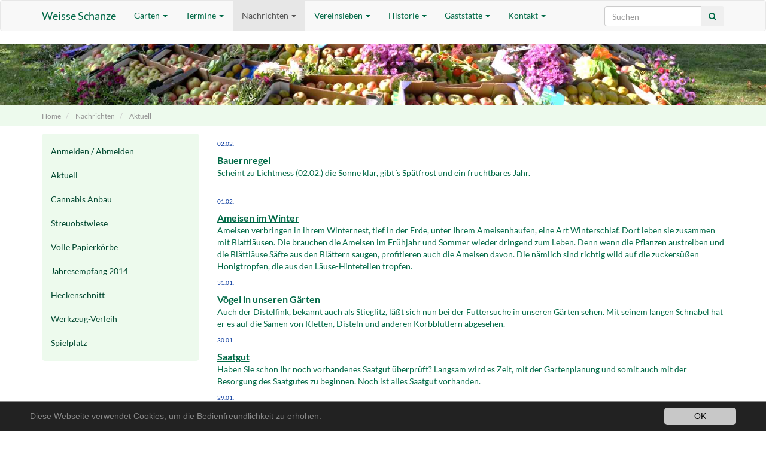

--- FILE ---
content_type: text/html;charset=utf-8
request_url: https://weisse-schanze.de/de/nachrichten/aktuell/
body_size: 6099
content:
<!DOCTYPE html>
<html dir="ltr" lang="de" xmlns="http://www.w3.org/1999/xhtml">
<head>

<meta charset="utf-8" />
<!-- 
	Mit Liebe gemacht von Ekiz & Partner http://ekiz.de

	This website is powered by TYPO3 - inspiring people to share!
	TYPO3 is a free open source Content Management Framework initially created by Kasper Skaarhoj and licensed under GNU/GPL.
	TYPO3 is copyright 1998-2016 of Kasper Skaarhoj. Extensions are copyright of their respective owners.
	Information and contribution at http://typo3.org/
-->

<base href="https://weisse-schanze.de/" />
<link rel="shortcut icon" href="/typo3conf/ext/demotemplate/Resources/Public/Images/favicon.png" type="image/png; charset=binary" />
<link rel="icon" href="/typo3conf/ext/demotemplate/Resources/Public/Images/favicon.png" type="image/png; charset=binary" />
<title>Aktuell: Kleingärtnerverein Weisse Schanze e.V. Wolfenbüttel</title>
<meta name="generator" content="TYPO3 CMS" />
<meta name="robots" content="all" />
<meta name="rating" content="general" />
<meta name="revisit-after" content="7 days" />


<link rel="stylesheet" type="text/css" href="typo3temp/stylesheet_0bb41fecbe.css?1454196698" media="all" />
<link rel="stylesheet" type="text/css" href="typo3conf/ext/demotemplate/Resources/Public/CSS/jquery-ui/jquery-ui-1.10.3.custom.css?1450805593" media="all" />
<link rel="stylesheet" type="text/css" href="typo3conf/ext/demotemplate/Resources/Public/CSS/bootstrap.css?1768319126" media="all" />
<link rel="stylesheet" type="text/css" href="typo3conf/ext/demotemplate/Resources/Public/CSS/font-awesome.css?1748757071" media="all" />
<link rel="stylesheet" type="text/css" href="typo3conf/ext/cl_jquery_fancybox/fancybox2/jquery.fancybox.css?1450805593" media="screen" />


<script src="typo3conf/ext/demotemplate/Resources/Public/JavaScript/Libraries/respond.min.js?1450805593" type="text/javascript"></script>
<!--[if lt IE 9]><script src="https://oss.maxcdn.com/libs/html5shiv/3.7.0/html5shiv.js" type="text/javascript"></script><![endif]-->
<script src="typo3conf/ext/demotemplate/Resources/Public/JavaScript/Libraries/modernizr.js?1450805593" type="text/javascript"></script>
<script src="typo3conf/ext/demotemplate/Resources/Public/JavaScript/video-js/video.js?1450805593" type="text/javascript"></script>
<script src="typo3conf/ext/demotemplate/Resources/Public/JavaScript/mail.js?1450805593" type="text/javascript"></script>
<script src="typo3temp/javascript_b9ac716825.js?1450807371" type="text/javascript"></script>


<link rel="stylesheet" type="text/css" media="all" href="https://weisse-schanze.de/typo3conf/ext/mindshape_cookie_hint/Resources/Public/Css/dark-bottom.css" />
<meta name="viewport" content="width=device-width, initial-scale=1.0" />
<script type="text/javascript">
videojs.options.flash.swf = "EXT:demotemplate/Resources/Public/JavaScript/video-js/video-js.swf"
</script><link href="typo3conf/ext/demotemplate/Resources/Public/Images/apple-touch-icon-57-precomposed.png" rel="apple-touch-icon-precomposed" /><link href="typo3conf/ext/demotemplate/Resources/Public/Images/apple-touch-icon-72-precomposed.png" rel="apple-touch-icon-precomposed" sizes="72x72" /><link href="typo3conf/ext/demotemplate/Resources/Public/Images/apple-touch-icon-114-precomposed.png" rel="apple-touch-icon-precomposed" sizes="114x114" /><link href="typo3conf/ext/demotemplate/Resources/Public/Images/apple-touch-icon-144-precomposed.png" rel="apple-touch-icon-precomposed" sizes="144x144" /><meta name="google-site-verification" content="jAngwR7Co3DeTZUVz5AM-DFcKQi6tVzUoWRSWLtKKm8" />
</head>
<body class="" id="page_124">




	

	<a class="sr-only" href="de/nachrichten/aktuell/#content">Zum Inhalt springen</a>


	<header>
		<div class="navbar-fixed-top">

			

		<nav class="usernavbar">
			<div class="container">


				


		

	

				


		

	


			</div>
		</nav>


	

			


		<div class="navbar navbar-default">
			<div class="container">




				<button class="btn btn-navbar searchbar-toggle visible-xs visible-sm" data-toggle="collapse" data-target=".bs-searchbar-collapse"><i class="fa fa-search"></i></button>

				<button class="btn btn-navbar navbar-toggle" data-toggle="collapse" data-target=".bs-navbar-collapse"><i class="fa fa-list"></i></button>

				<div class="bs-searchbar-inline hidden-sm hidden-xs">
					
	

		<form action="de/suche/" method="post" name="searchform-default" role="search" class="form-search">

			
				<div class="input-group">
					<input class="form-control" placeholder="Suchen" id="tx_indexedsearch_word-default" name="tx_indexedsearch[sword]" type="text" />
					<span class="input-group-btn">
						<button class="btn btn-search " type="submit"><i class="fa fa-search"></i></button>
					</span>
				</div>
	
	
				<input type="hidden" name="tx_indexedsearch[_sections]" value="0" />
				<input type="hidden" name="tx_indexedsearch[pointer]" value="0" />
				<input type="hidden" name="tx_indexedsearch[ext]" value="0" />
				
			

		</form>


	
				</div>

				<div class="navbar-header">
					<a class="navbar-brand" tabindex="1" href="de/home/">Weisse Schanze</a>
				</div>


				


		
			
				<nav role="navigation" class="collapse navbar-collapse bs-js-navbar-collapse bs-navbar-collapse">
					<ul class="nav navbar-nav ">
						
							<li class="sub">
							
								<a tabindex="101" href="de/garten/" class="sub" data-toggle="dropdown" data-target="#">
									Garten
									
									<span class="caret"></span>
								</a>
								<!-- Sub menu -->

								
									
										<ul class="dropdown-menu" role="menu">

											
												<li class="">
													<a tabindex="131" href="de/garten/lageplan/" class="">
														Lageplan
													</a>

												</li>
											
												<li class="sub">
													<a tabindex="132" href="de/garten/freie-gaerten/" class="sub">
														Freie Gärten
													</a>

												</li>
											
												<li class="">
													<a tabindex="133" href="de/garten/lage-in-wolfenbuettel/" class="">
														Lage in Wolfenbüttel
													</a>

												</li>
											
												<li class="">
													<a tabindex="134" href="de/garten/lust-auf-schrebergarten/" class="">
														Lust auf Schrebergarten?
													</a>

												</li>
											
												<li class="">
													<a tabindex="135" href="de/garten/wie-zum-kleingarten/" class="">
														Wie zum Kleingarten?
													</a>

												</li>
											
												<li class="">
													<a tabindex="136" href="de/garten/kleingartenwesen/" class="">
														Kleingartenwesen
													</a>

												</li>
											
												<li class="">
													<a tabindex="137" href="de/garten/versicherungen/" class="">
														Versicherungen
													</a>

												</li>
											
												<li class="sub">
													<a tabindex="138" href="de/garten/kalender/aussaat/" class="sub">
														Kalender
													</a>

												</li>
											
												<li class="">
													<a tabindex="139" href="de/garten/links/" class="">
														Links
													</a>

												</li>
											
										</ul>
									
								

							</li>

						
							<li class="sub">
							
								<a tabindex="102" href="de/termine/gaststaette/" class="sub" data-toggle="dropdown" data-target="#">
									Termine
									
									<span class="caret"></span>
								</a>
								<!-- Sub menu -->

								
									
										<ul class="dropdown-menu" role="menu">

											
												<li class="">
													<a tabindex="131" href="de/termine/gaststaette/" class="">
														Gaststätte
													</a>

												</li>
											
												<li class="">
													<a tabindex="132" href="de/termine/braunkohlwanderung-2026/" class="">
														Braunkohlwanderung 2026
													</a>

												</li>
											
												<li class="">
													<a tabindex="133" href="de/termine/jahreshauptversammlung-2026/" class="">
														Jahreshauptversammlung 2026
													</a>

												</li>
											
												<li class="">
													<a tabindex="134" href="de/termine/gemeinschaftsarbeit-2026/" class="">
														Gemeinschaftsarbeit 2026
													</a>

												</li>
											
										</ul>
									
								

							</li>

						
							<li class="active sub">
							
								<a tabindex="103" href="de/nachrichten/" class="active sub" data-toggle="dropdown" data-target="#">
									Nachrichten
									
									<span class="caret"></span>
								</a>
								<!-- Sub menu -->

								
									
										<ul class="dropdown-menu" role="menu">

											
												<li class="">
													<a tabindex="131" href="de/nachrichten/anmelden-abmelden/" class="">
														Anmelden / Abmelden
													</a>

												</li>
											
												<li class="active current">
													<a tabindex="132" href="de/nachrichten/aktuell/" class="active current">
														Aktuell
													</a>

												</li>
											
												<li class="">
													<a tabindex="133" href="de/nachrichten/cannabis-anbau/" class="">
														Cannabis Anbau
													</a>

												</li>
											
												<li class="">
													<a tabindex="134" href="de/nachrichten/streuobstwiese/" class="">
														Streuobstwiese
													</a>

												</li>
											
												<li class="">
													<a tabindex="135" href="de/nachrichten/volle-papierkoerbe/" class="">
														Volle Papierkörbe
													</a>

												</li>
											
												<li class="">
													<a tabindex="136" href="de/nachrichten/jahresempfang-2014/" class="">
														Jahresempfang 2014
													</a>

												</li>
											
												<li class="">
													<a tabindex="137" href="de/nachrichten/heckenschnitt/" class="">
														Heckenschnitt
													</a>

												</li>
											
												<li class="">
													<a tabindex="138" href="de/nachrichten/werkzeug-verleih/" class="">
														Werkzeug-Verleih
													</a>

												</li>
											
												<li class="">
													<a tabindex="139" href="de/nachrichten/spielplatz/" class="">
														Spielplatz
													</a>

												</li>
											
										</ul>
									
								

							</li>

						
							<li class="sub">
							
								<a tabindex="104" href="de/vereinsleben/" class="sub" data-toggle="dropdown" data-target="#">
									Vereinsleben
									
									<span class="caret"></span>
								</a>
								<!-- Sub menu -->

								
									
										<ul class="dropdown-menu" role="menu">

											
												<li class="sub">
													<a tabindex="131" href="de/vereinsleben/veranstaltungen/veranstaltungen/" class="sub">
														Veranstaltungen
													</a>

												</li>
											
												<li class="sub">
													<a tabindex="132" href="de/vereinsleben/zeitungsartikel/presse-2023/" class="sub">
														Zeitungsartikel
													</a>

												</li>
											
												<li class="">
													<a tabindex="133" href="de/vereinsleben/vereinsleben/" class="">
														Vereinsleben
													</a>

												</li>
											
												<li class="">
													<a tabindex="134" href="de/vereinsleben/paechterwechsel/" class="">
														Pächterwechsel
													</a>

												</li>
											
												<li class="">
													<a tabindex="135" href="de/vereinsleben/ehrenmitglieder/" class="">
														Ehrenmitglieder
													</a>

												</li>
											
												<li class="">
													<a tabindex="136" href="de/vereinsleben/unsere-imker/" class="">
														Unsere Imker
													</a>

												</li>
											
												<li class="">
													<a tabindex="137" href="de/vereinsleben/sparverein/" class="">
														Sparverein
													</a>

												</li>
											
												<li class="">
													<a tabindex="138" href="de/vereinsleben/skat-spielen/" class="">
														Skat spielen
													</a>

												</li>
											
												<li class="">
													<a tabindex="139" href="de/vereinsleben/stammtisch/" class="">
														Stammtisch
													</a>

												</li>
											
												<li class="">
													<a tabindex="140" href="de/vereinsleben/die-zicken/" class="">
														Die Zicken
													</a>

												</li>
											
												<li class="">
													<a tabindex="141" href="de/vereinsleben/60-jahre-vereinshaus/" class="">
														60 Jahre Vereinshaus
													</a>

												</li>
											
												<li class="">
													<a tabindex="142" href="de/vereinsleben/neue-erntekrone/" class="">
														Neue Erntekrone
													</a>

												</li>
											
												<li class="">
													<a tabindex="143" href="de/vereinsleben/ein-rabenschwarzer-tag/" class="">
														Ein Rabenschwarzer Tag
													</a>

												</li>
											
												<li class="">
													<a tabindex="144" href="de/vereinsleben/fachberatung/" class="">
														Fachberatung
													</a>

												</li>
											
												<li class="">
													<a tabindex="145" href="de/vereinsleben/bio-lehrpfad/" class="">
														Bio-Lehrpfad
													</a>

												</li>
											
												<li class="">
													<a tabindex="146" href="de/vereinsleben/papierkoerbe/" class="">
														Papierkörbe
													</a>

												</li>
											
												<li class="">
													<a tabindex="147" href="de/vereinsleben/murr-linde/" class="">
														Murr - Linde
													</a>

												</li>
											
												<li class="">
													<a tabindex="148" href="de/vereinsleben/scharlach-rosskastanie/" class="">
														Scharlach Rosskastanie
													</a>

												</li>
											
												<li class="">
													<a tabindex="149" href="de/vereinsleben/schulprojekt/" class="">
														Schulprojekt
													</a>

												</li>
											
										</ul>
									
								

							</li>

						
							<li class="sub">
							
								<a tabindex="105" href="de/historie/unser-vereinshauses/" class="sub" data-toggle="dropdown" data-target="#">
									Historie
									
									<span class="caret"></span>
								</a>
								<!-- Sub menu -->

								
									
										<ul class="dropdown-menu" role="menu">

											
												<li class="">
													<a tabindex="131" href="de/historie/unser-vereinshauses/" class="">
														Unser Vereinshauses
													</a>

												</li>
											
												<li class="">
													<a tabindex="132" href="de/historie/die-weisse-schanze/" class="">
														Die "Weisse Schanze"
													</a>

												</li>
											
												<li class="">
													<a tabindex="133" href="de/historie/chronik/" class="">
														Chronik
													</a>

												</li>
											
												<li class="">
													<a tabindex="134" href="de/historie/unsere-vorstaende/" class="">
														Unsere Vorstände
													</a>

												</li>
											
										</ul>
									
								

							</li>

						
							<li class="sub">
							
								<a tabindex="106" href="de/gaststaette/treffpunkt-vereinshaus/" class="sub" data-toggle="dropdown" data-target="#">
									Gaststätte
									
									<span class="caret"></span>
								</a>
								<!-- Sub menu -->

								
									
										<ul class="dropdown-menu" role="menu">

											
												<li class="">
													<a tabindex="131" href="de/gaststaette/treffpunkt-vereinshaus/" class="">
														Treffpunkt Vereinshaus
													</a>

												</li>
											
												<li class="">
													<a tabindex="132" href="de/gaststaette/termine-im-vereinshaus/" class="">
														Termine im Vereinshaus
													</a>

												</li>
											
												<li class="">
													<a tabindex="133" href="de/gaststaette/speisekarte/" class="">
														Speisekarte
													</a>

												</li>
											
												<li class="">
													<a tabindex="134" href="de/gaststaette/gruenkohl-speisekarte/" class="">
														Grünkohl - Speisekarte
													</a>

												</li>
											
												<li class="">
													<a tabindex="135" href="de/gaststaette/unsere-wirtsleute/" class="">
														Unsere Wirtsleute
													</a>

												</li>
											
										</ul>
									
								

							</li>

						
							<li class="sub">
							
								<a tabindex="107" href="de/kontakt/kontakt-aufnehmen/" class="sub" data-toggle="dropdown" data-target="#">
									Kontakt
									
									<span class="caret"></span>
								</a>
								<!-- Sub menu -->

								
									
										<ul class="dropdown-menu" role="menu">

											
												<li class="">
													<a tabindex="131" href="de/kontakt/kontakt-aufnehmen/" class="">
														Kontakt aufnehmen
													</a>

												</li>
											
												<li class="">
													<a tabindex="132" href="de/kontakt/vorstand/" class="">
														Vorstand
													</a>

												</li>
											
										</ul>
									
								

							</li>

						
					</ul>
				</nav>
			
		



	


				<div class="collapse bs-searchbar bs-searchbar-collapse hidden-md hidden-lg">
					<div class="row">
					<div class="col-xs-12 col-sm-12 form-group">

						
	

		<form action="de/suche/" method="post" name="searchform-mobile" role="search" class="form-search">

			
				<div class="input-group">
					<input class="form-control" placeholder="Suchen" id="tx_indexedsearch_word-mobile" name="tx_indexedsearch[sword]" type="text" />
					<span class="input-group-btn">
						<button class="btn btn-search " type="submit"><i class="fa fa-search"></i></button>
					</span>
				</div>
	
	
				<input type="hidden" name="tx_indexedsearch[_sections]" value="0" />
				<input type="hidden" name="tx_indexedsearch[pointer]" value="0" />
				<input type="hidden" name="tx_indexedsearch[ext]" value="0" />
				
			

		</form>


	
					</div>
					</div>
				</div>


			</div>
		</div>

	

		</div>

		
		

		

		<section class="hero">
			<div class="container">
				<div class="row">
					<div class="col-md-12">
						
					</div>
				</div>
			</div>
		</section>



	
	

		
		
		

		<div class="breadcrumb-section">
			<div class="container">
				<div class="row">
	
					<ul class="breadcrumb pull-left"><li class="active sub">
<a href="de/home/" title="Home" class="active sub">Home</a>
</li>

<li class="active sub">
<a href="de/nachrichten/" title="Nachrichten" class="active sub">Nachrichten</a>
</li>

<li class="active current">
<a href="de/nachrichten/aktuell/" title="Aktuell" class="active current">Aktuell</a>
</li></ul>
			
				</div>
			</div>
		</div>
		
		
	
				

	</header>



	<main class="main-content" id="content" role="main">

		<!--TYPO3SEARCH_begin-->
		

		<div class="container">
			<div class="row" role="main">
				<div class="col-md-3 col-menu" role="complementary">
					
		<!-- submenu navigation, collapsible -->
		
			
				<nav role="navigation" class="bs-sidenav affix-top">
					<ul class="nav nav-list">
						
							
									<li class="">
										<a tabindex="101" href="de/nachrichten/anmelden-abmelden/" class="">
											Anmelden / Abmelden
										</a>
										<!-- Sub menu -->
										
									</li>
								
						
							
									<li class="active current">
										<a tabindex="102" href="de/nachrichten/aktuell/" class="active current">
											Aktuell
										</a>
										<!-- Sub menu -->
										
										
											
										
									</li>
								
						
							
									<li class="">
										<a tabindex="103" href="de/nachrichten/cannabis-anbau/" class="">
											Cannabis Anbau
										</a>
										<!-- Sub menu -->
										
									</li>
								
						
							
									<li class="">
										<a tabindex="104" href="de/nachrichten/streuobstwiese/" class="">
											Streuobstwiese
										</a>
										<!-- Sub menu -->
										
									</li>
								
						
							
									<li class="">
										<a tabindex="105" href="de/nachrichten/volle-papierkoerbe/" class="">
											Volle Papierkörbe
										</a>
										<!-- Sub menu -->
										
									</li>
								
						
							
									<li class="">
										<a tabindex="106" href="de/nachrichten/jahresempfang-2014/" class="">
											Jahresempfang 2014
										</a>
										<!-- Sub menu -->
										
									</li>
								
						
							
									<li class="">
										<a tabindex="107" href="de/nachrichten/heckenschnitt/" class="">
											Heckenschnitt
										</a>
										<!-- Sub menu -->
										
									</li>
								
						
							
									<li class="">
										<a tabindex="108" href="de/nachrichten/werkzeug-verleih/" class="">
											Werkzeug-Verleih
										</a>
										<!-- Sub menu -->
										
									</li>
								
						
							
									<li class="">
										<a tabindex="109" href="de/nachrichten/spielplatz/" class="">
											Spielplatz
										</a>
										<!-- Sub menu -->
										
									</li>
								
						
					</ul>
				</nav>
			
		
	
					
				</div>
				<div class="col-md-9 col-main">
					<div id="c1305" class="csc-default"><p style="color: rgb(0, 51, 153); font-size: 10px;">02.02.</p>
<p><span style="text-decoration: underline;"><span style="font-weight: bold; font-size: 16px;">Bauernregel</span></span><br />Scheint zu Lichtmess (02.02.) die Sonne klar, gibt´s Spätfrost und ein fruchtbares Jahr.<br /><br /></p></div>
<div id="c1304" class="csc-default"><p style="color: rgb(0, 51, 153); font-size: 10px;">01.02.</p>
<p><span style="text-decoration: underline;"><span style="font-weight: bold; font-size: 16px;">Ameisen im Winter</span></span><br />Ameisen verbringen in ihrem Winternest, tief in der Erde, unter Ihrem Ameisenhaufen, eine Art Winterschlaf. Dort leben sie zusammen mit Blattläusen. Die brauchen die Ameisen im Frühjahr und Sommer wieder dringend zum Leben. Denn wenn die Pflanzen austreiben und die Blättläuse Säfte aus den Blättern saugen, profitieren auch die Ameisen davon. Die nämlich sind richtig wild auf die zuckersüßen Honigtropfen, die aus den Läuse-Hinteteilen tropfen.</p></div>
<div id="c1303" class="csc-default"><p style="color: rgb(0, 51, 153); font-size: 10px;">31.01.</p>
<p><span style="text-decoration: underline;"><span style="font-weight: bold; font-size: 16px;">Vögel in unseren Gärten</span></span><br />Auch der Distelfink, bekannt auch als Stieglitz, läßt sich nun bei der Futtersuche in unseren Gärten sehen. Mit seinem langen Schnabel hat er es auf die Samen von Kletten, Disteln und anderen Korbblütlern abgesehen.</p></div>
<div id="c1302" class="csc-default"><p style="color: rgb(0, 51, 153); font-size: 10px;">30.01.</p>
<p><span style="text-decoration: underline;"><span style="font-weight: bold; font-size: 16px;">Saatgut</span></span><br />Haben Sie schon Ihr noch vorhandenes Saatgut überprüft? Langsam wird es Zeit, mit der Gartenplanung und somit auch mit der Besorgung des Saatgutes zu beginnen. Noch ist alles Saatgut vorhanden.</p></div>
<div id="c1301" class="csc-default"><p style="color: rgb(0, 51, 153); font-size: 10px;">29.01.</p>
<p><span style="text-decoration: underline;"><span style="font-weight: bold; font-size: 16px;">Baumpflege</span></span><br />Nun können Sie auch langsam den Winterschnitt für Ihre Obstbäume und Sträucher einplanen, bei frostfreiem Wetter. Sie legen damit den Grundstein für eine reiche Obsternte im Herbst.</p></div>
<div id="c1300" class="csc-default"><p style="color: rgb(0, 51, 153); font-size: 10px;">28.01.</p>
<p><span style="text-decoration: underline;"><span style="font-weight: bold; font-size: 16px;">Gartenplanung</span></span><br />Wollen Sie Ihren Garten etwas umplanen, dann sind die Monate Januar und Februar genau richtig. In diesen Monaten haben Sie den richtigen Überblick über Ihren Garten, da die meisten Pflanzen ruhen oder zurück geschnitten sind.</p></div>
<div id="c1299" class="csc-default"><p style="color: rgb(0, 51, 153); font-size: 10px;">27.01.</p>
<p><span style="font-weight: bold;"><span style="text-decoration: underline; font-size: 16px;">Wurzelausläufer</span></span><br />Wenn es das Wetter zuläst, sollten Sie z.B. die Ausläufer des Flieders ausstechen. Neben den Ausläufern den Spaten tief in die Erde stechen und hin und her bewegen, sodann den Boden lockern, anschließend den Sprößling komplett aus dem Boden reißen. So werden nicht nur die Triebe, sondern auch die schlafenden Augen entfernt.</p></div>
				</div>
			</div>
		</div>
	
		<!--TYPO3SEARCH_end-->
	</main>


	<footer>

		
		


		<div class="footer-section">
			<div class="container">


				<div class="row hidden-xs">

					<div class="col-sm-12">


						
							
								<div id="c446" class="csc-default csc-margin-after">

	<div class="row">
		
			<div class=" col-md-4 col-sm-4 ">
				
						<div>
							
						</div>
					
			</div>
		
			<div class=" col-md-4 col-sm-4 ">
				
						<div>
							<div id="c909" class="csc-default"><div class="csc-header csc-header-n1 "><h4 class="csc-firstHeader">Kontakt</h4></div><div class="csc-textpic-text"><p>Postanschrift:<br />Kleingärtnerverein Weisse Schanze e.V.<br />Am Pfingstanger 8D<br />38304 Wolfenbüttel</p></div></div>
						</div>
					
			</div>
		
			<div class=" col-md-4 col-sm-4 ">
				
						<div>
							<div id="c447" class="csc-default"><div class="csc-textpic csc-textpic-responsive csc-textpic-intext-left"><div class="csc-textpic-imagewrap" data-csc-images="1" data-csc-cols="2"><figure class="csc-textpic-image csc-textpic-last"><picture><source srcset="fileadmin/images/body/Logo-weisse-schanze.png" media="(max-device-width: 600px)"><source srcset="fileadmin/images/body/Logo-weisse-schanze.png" media="(max-device-width: 600px) AND (min-resolution: 192dpi)"><img src="fileadmin/_processed_/csm_Logo-weisse-schanze_ac7296aa3e.png" class="img-responsive" alt="" title="Logo weisse schanze" /></picture></figure></div><div class="csc-textpic-text"><p class="align-left">&nbsp;</p>
<p class="align-left"><br />Fax.: 05331 / 904974<br />E-Mail <a href="javascript:linkTo_UnCryptMailto('kygjrm8tmpqrylbYucgqqc+qafylxc,bc');" title="Öffnet ein Fenster zum Versenden der E-Mail" class="mail"><i class="fa"></i>Vorstand</a><br /><a href="de/kontakt/kontakt-aufnehmen/" title="Öffnet internen Link im aktuellen Fenster" target="_self" class="internal-link"><i class="fa"></i>Kontakt</a></p></div></div></div>
						</div>
					
			</div>
		
	</div>

</div>
							
								<div id="c921" class="csc-default csc-space-after-40"><div class="csc-textpic csc-textpic-responsive csc-textpic-center csc-textpic-above"><div class="csc-textpic-imagewrap" data-csc-images="1" data-csc-cols="1"><div class="csc-textpic-center-outer"><div class="csc-textpic-center-inner"><figure class="csc-textpic-image csc-textpic-last"><picture><source srcset="fileadmin/_processed_/csm_footer-linie_f28bfc9c51.png" media="(max-device-width: 600px)"><source srcset="fileadmin/_processed_/csm_footer-linie_0b4ad2dc40.png" media="(max-device-width: 600px) AND (min-resolution: 192dpi)"><img src="fileadmin/_processed_/csm_footer-linie_3fe3709611.png" class="img-responsive" alt="" title="Footer linie" /></picture></figure></div></div></div></div></div>
							
						

					</div>

				</div>


				<div class="row">

					<div class="col-sm-8">
						<p class="copyright">Mit&nbsp;&nbsp;<img alt="Liebe" src="fileadmin/images/love.png" />&nbsp;&nbsp; gemacht von: <a href="http://www.ekiz.de">Ekiz & Partner</a></p>
<!--						<p class="copyright">t3Bootstrap Template von <a href="http://www.ekiz.de">Ekiz & Partner WebDesign</a></p> -->
					</div>

					<div class="col-sm-4">
						<ul class="footer-links list-inline pull-right"><li>
<a href="de/impressum-datenschutz/" title="Impressum &amp; Datenschutz">Impressum &amp; Datenschutz</a>
</li></ul>
					</div>
				</div>

			</div>
		</div>

	


	</footer>

	
<html data-namespace-typo3-fluid="true" lang="en" xmlns="http://www.w3.org/1999/xhtml" xmlns:f="http://typo3.org/ns/TYPO3/CMS/Fluid/ViewHelpers">

  <script type="text/javascript">
    window.cookieconsent_options = {
      
        learnMore: 'Weitere Informationen.',
      
      dismiss: 'OK',
      message: 'Diese Webseite verwendet Cookies, um die Bedienfreundlichkeit zu erhöhen.',
      
        link: '',
      
      
    };
  </script>

</html>
<script src="typo3conf/ext/demotemplate/Resources/Public/JavaScript/jquery/jquery-1.10.2.min.js?1450805593" type="text/javascript"></script>
<script src="typo3conf/ext/demotemplate/Resources/Public/JavaScript/jquery/jquery-migrate-1.2.1.min.js?1450805593" type="text/javascript"></script>
<script src="typo3conf/ext/demotemplate/Resources/Public/JavaScript/jquery/jquery-ui-1.10.3.custom.js?1450805593" type="text/javascript"></script>
<script src="typo3conf/ext/demotemplate/Resources/Public/JavaScript/bootstrap/bootstrap.js?1450805593" type="text/javascript"></script>
<script src="typo3conf/ext/demotemplate/Resources/Public/JavaScript/main.js?1450805593" type="text/javascript"></script>
<script src="typo3conf/ext/demotemplate/Resources/Public/JavaScript/plugins.js?1450805593" type="text/javascript"></script>
<script src="typo3conf/ext/cl_jquery_fancybox/fancybox2/jquery.mousewheel-3.0.6.pack.js?1450805593" type="text/javascript"></script>
<script src="typo3conf/ext/cl_jquery_fancybox/fancybox2/jquery.fancybox.js?1450805593" type="text/javascript"></script>
<script src="typo3conf/ext/cl_jquery_fancybox/Resources/Public/JavaScript/helper.js?1450805593" type="text/javascript"></script>
<script src="typo3conf/ext/mindshape_cookie_hint/Resources/Public/Js/cookieconsent.js?1527349441" type="text/javascript"></script>
<script src="typo3temp/javascript_65df4ff18a.js?1451833268" type="text/javascript"></script>


</body>
</html>